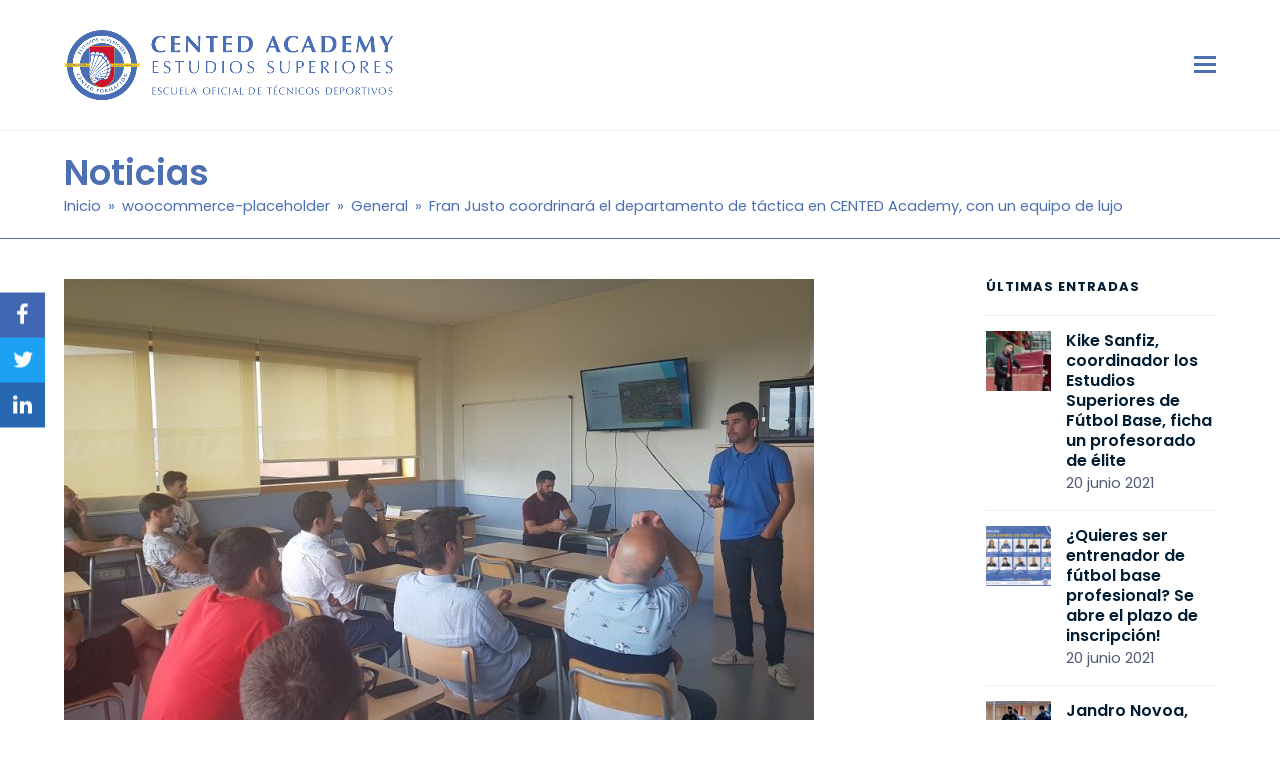

--- FILE ---
content_type: text/html; charset=UTF-8
request_url: https://centedacademy.com/tools-every-blogger-needs/
body_size: 13159
content:
<!doctype html>
<html lang="es" itemscope itemtype="http://schema.org/WebPage">
<head>
<meta charset="UTF-8">
<link rel="profile" href="http://gmpg.org/xfn/11">
<title>Fran Justo coordrinará el departamento de táctica en CENTED Academy, con un equipo de lujo &#8211; Cented Academy</title>
<meta name='robots' content='max-image-preview:large' />
<meta name="generator" content="Total WordPress Theme v5.1">
<meta name="viewport" content="width=device-width, initial-scale=1">
<meta http-equiv="X-UA-Compatible" content="IE=edge" />
<link rel="alternate" type="application/rss+xml" title="Cented Academy &raquo; Feed" href="https://centedacademy.com/feed/" />
<link rel="alternate" type="application/rss+xml" title="Cented Academy &raquo; Feed de los comentarios" href="https://centedacademy.com/comments/feed/" />
		<!-- This site uses the Google Analytics by ExactMetrics plugin v6.7.0 - Using Analytics tracking - https://www.exactmetrics.com/ -->
							<script src="//www.googletagmanager.com/gtag/js?id=UA-163713843-1"  type="text/javascript" data-cfasync="false"></script>
			<script type="text/javascript" data-cfasync="false">
				var em_version = '6.7.0';
				var em_track_user = true;
				var em_no_track_reason = '';
				
								var disableStr = 'ga-disable-UA-163713843-1';

				/* Function to detect opted out users */
				function __gtagTrackerIsOptedOut() {
					return document.cookie.indexOf( disableStr + '=true' ) > - 1;
				}

				/* Disable tracking if the opt-out cookie exists. */
				if ( __gtagTrackerIsOptedOut() ) {
					window[disableStr] = true;
				}

				/* Opt-out function */
				function __gtagTrackerOptout() {
					document.cookie = disableStr + '=true; expires=Thu, 31 Dec 2099 23:59:59 UTC; path=/';
					window[disableStr] = true;
				}

				if ( 'undefined' === typeof gaOptout ) {
					function gaOptout() {
						__gtagTrackerOptout();
					}
				}
								window.dataLayer = window.dataLayer || [];
				if ( em_track_user ) {
					function __gtagTracker() {dataLayer.push( arguments );}
					__gtagTracker( 'js', new Date() );
					__gtagTracker( 'set', {
						'developer_id.dNDMyYj' : true,
						                    });
					__gtagTracker( 'config', 'UA-163713843-1', {
						forceSSL:true,link_attribution:true,					} );
										window.gtag = __gtagTracker;										(
						function () {
							/* https://developers.google.com/analytics/devguides/collection/analyticsjs/ */
							/* ga and __gaTracker compatibility shim. */
							var noopfn = function () {
								return null;
							};
							var newtracker = function () {
								return new Tracker();
							};
							var Tracker = function () {
								return null;
							};
							var p = Tracker.prototype;
							p.get = noopfn;
							p.set = noopfn;
							p.send = function (){
								var args = Array.prototype.slice.call(arguments);
								args.unshift( 'send' );
								__gaTracker.apply(null, args);
							};
							var __gaTracker = function () {
								var len = arguments.length;
								if ( len === 0 ) {
									return;
								}
								var f = arguments[len - 1];
								if ( typeof f !== 'object' || f === null || typeof f.hitCallback !== 'function' ) {
									if ( 'send' === arguments[0] ) {
										var hitConverted, hitObject = false, action;
										if ( 'event' === arguments[1] ) {
											if ( 'undefined' !== typeof arguments[3] ) {
												hitObject = {
													'eventAction': arguments[3],
													'eventCategory': arguments[2],
													'eventLabel': arguments[4],
													'value': arguments[5] ? arguments[5] : 1,
												}
											}
										}
										if ( typeof arguments[2] === 'object' ) {
											hitObject = arguments[2];
										}
										if ( typeof arguments[5] === 'object' ) {
											Object.assign( hitObject, arguments[5] );
										}
										if ( 'undefined' !== typeof (
											arguments[1].hitType
										) ) {
											hitObject = arguments[1];
										}
										if ( hitObject ) {
											action = 'timing' === arguments[1].hitType ? 'timing_complete' : hitObject.eventAction;
											hitConverted = mapArgs( hitObject );
											__gtagTracker( 'event', action, hitConverted );
										}
									}
									return;
								}

								function mapArgs( args ) {
									var gaKey, hit = {};
									var gaMap = {
										'eventCategory': 'event_category',
										'eventAction': 'event_action',
										'eventLabel': 'event_label',
										'eventValue': 'event_value',
										'nonInteraction': 'non_interaction',
										'timingCategory': 'event_category',
										'timingVar': 'name',
										'timingValue': 'value',
										'timingLabel': 'event_label',
									};
									for ( gaKey in gaMap ) {
										if ( 'undefined' !== typeof args[gaKey] ) {
											hit[gaMap[gaKey]] = args[gaKey];
										}
									}
									return hit;
								}

								try {
									f.hitCallback();
								} catch ( ex ) {
								}
							};
							__gaTracker.create = newtracker;
							__gaTracker.getByName = newtracker;
							__gaTracker.getAll = function () {
								return [];
							};
							__gaTracker.remove = noopfn;
							__gaTracker.loaded = true;
							window['__gaTracker'] = __gaTracker;
						}
					)();
									} else {
										console.log( "" );
					( function () {
							function __gtagTracker() {
								return null;
							}
							window['__gtagTracker'] = __gtagTracker;
							window['gtag'] = __gtagTracker;
					} )();
									}
			</script>
				<!-- / Google Analytics by ExactMetrics -->
		<link rel='stylesheet' id='js_composer_front-css'  href='https://centedacademy.com/wp-content/plugins/js_composer/assets/css/js_composer.min.css' media='all' />
<link rel='stylesheet' id='rs-plugin-settings-css'  href='https://centedacademy.com/wp-content/plugins/revslider/public/assets/css/rs6.css' media='all' />
<style id='rs-plugin-settings-inline-css'>
#rs-demo-id {}
</style>
<style id='woocommerce-inline-inline-css'>
.woocommerce form .form-row .required { visibility: visible; }
</style>
<link rel='stylesheet' id='parent-style-css'  href='https://centedacademy.com/wp-content/themes/centedacademy/style.css' media='all' />
<link rel='stylesheet' id='wpex-woocommerce-css'  href='https://centedacademy.com/wp-content/themes/centedacademy/assets/css/wpex-woocommerce.css' media='all' />
<link rel='stylesheet' id='wpex-google-font-poppins-css'  href='//fonts.googleapis.com/css2?family=Poppins:ital,wght@0,100;0,200;0,300;0,400;0,500;0,600;0,700;0,800;0,900;1,100;1,200;1,300;1,400;1,500;1,600;1,700;1,800;1,900&#038;display=swap&#038;subset=latin' media='all' />
<link rel='stylesheet' id='wpex-style-css'  href='https://centedacademy.com/wp-content/themes/centedacademy-child-theme/style.css' media='all' />
<link rel='stylesheet' id='wpex-mobile-menu-breakpoint-max-css'  href='https://centedacademy.com/wp-content/themes/centedacademy/assets/css/wpex-mobile-menu-breakpoint-max.css' media='only screen and (max-width:1280px)' />
<link rel='stylesheet' id='wpex-mobile-menu-breakpoint-min-css'  href='https://centedacademy.com/wp-content/themes/centedacademy/assets/css/wpex-mobile-menu-breakpoint-min.css' media='only screen and (min-width:1281px)' />
<link rel='stylesheet' id='wpex-wpbakery-css'  href='https://centedacademy.com/wp-content/themes/centedacademy/assets/css/wpex-wpbakery.css' media='all' />
<link rel='stylesheet' id='ticons-css'  href='https://centedacademy.com/wp-content/themes/centedacademy/assets/lib/ticons/css/ticons.min.css' media='all' />
<link rel='stylesheet' id='vcex-shortcodes-css'  href='https://centedacademy.com/wp-content/themes/centedacademy/assets/css/vcex-shortcodes.css' media='all' />
<script id='exactmetrics-frontend-script-js-extra'>
var exactmetrics_frontend = {"js_events_tracking":"true","download_extensions":"doc,pdf,ppt,zip,xls,docx,pptx,xlsx","inbound_paths":"[{\"path\":\"\\\/go\\\/\",\"label\":\"affiliate\"},{\"path\":\"\\\/recommend\\\/\",\"label\":\"affiliate\"}]","home_url":"https:\/\/centedacademy.com","hash_tracking":"false","ua":"UA-163713843-1"};
</script>
<script src='https://centedacademy.com/wp-content/plugins/google-analytics-dashboard-for-wp/assets/js/frontend-gtag.min.js' id='exactmetrics-frontend-script-js'></script>
<script src='https://centedacademy.com/wp-includes/js/jquery/jquery.min.js' id='jquery-core-js'></script>
<script src='https://centedacademy.com/wp-content/plugins/revslider/public/assets/js/rbtools.min.js' id='tp-tools-js'></script>
<script src='https://centedacademy.com/wp-content/plugins/revslider/public/assets/js/rs6.min.js' id='revmin-js'></script>
<link rel="https://api.w.org/" href="https://centedacademy.com/wp-json/" /><link rel="alternate" type="application/json" href="https://centedacademy.com/wp-json/wp/v2/posts/77" /><link rel="canonical" href="https://centedacademy.com/tools-every-blogger-needs/" />
<link rel="alternate" type="application/json+oembed" href="https://centedacademy.com/wp-json/oembed/1.0/embed?url=https%3A%2F%2Fcentedacademy.com%2Ftools-every-blogger-needs%2F" />
<link rel="alternate" type="text/xml+oembed" href="https://centedacademy.com/wp-json/oembed/1.0/embed?url=https%3A%2F%2Fcentedacademy.com%2Ftools-every-blogger-needs%2F&#038;format=xml" />
<link rel="preload" href="https://centedacademy.com/wp-content/themes/centedacademy/assets/lib/ticons/fonts/ticons-webfont.woff2" type="font/woff2" as="font" crossorigin>	<noscript><style>.woocommerce-product-gallery{ opacity: 1 !important; }</style></noscript>
	<noscript><style>body .wpex-vc-row-stretched, body .vc_row-o-full-height { visibility: visible; }</style></noscript><link rel="icon" href="https://centedacademy.com/wp-content/uploads/2020/05/cropped-cented-academy-32x32.png" sizes="32x32" />
<link rel="icon" href="https://centedacademy.com/wp-content/uploads/2020/05/cropped-cented-academy-192x192.png" sizes="192x192" />
<link rel="apple-touch-icon" href="https://centedacademy.com/wp-content/uploads/2020/05/cropped-cented-academy-180x180.png" />
<meta name="msapplication-TileImage" content="https://centedacademy.com/wp-content/uploads/2020/05/cropped-cented-academy-270x270.png" />
<script type="text/javascript">function setREVStartSize(e){
			//window.requestAnimationFrame(function() {				 
				window.RSIW = window.RSIW===undefined ? window.innerWidth : window.RSIW;	
				window.RSIH = window.RSIH===undefined ? window.innerHeight : window.RSIH;	
				try {								
					var pw = document.getElementById(e.c).parentNode.offsetWidth,
						newh;
					pw = pw===0 || isNaN(pw) ? window.RSIW : pw;
					e.tabw = e.tabw===undefined ? 0 : parseInt(e.tabw);
					e.thumbw = e.thumbw===undefined ? 0 : parseInt(e.thumbw);
					e.tabh = e.tabh===undefined ? 0 : parseInt(e.tabh);
					e.thumbh = e.thumbh===undefined ? 0 : parseInt(e.thumbh);
					e.tabhide = e.tabhide===undefined ? 0 : parseInt(e.tabhide);
					e.thumbhide = e.thumbhide===undefined ? 0 : parseInt(e.thumbhide);
					e.mh = e.mh===undefined || e.mh=="" || e.mh==="auto" ? 0 : parseInt(e.mh,0);		
					if(e.layout==="fullscreen" || e.l==="fullscreen") 						
						newh = Math.max(e.mh,window.RSIH);					
					else{					
						e.gw = Array.isArray(e.gw) ? e.gw : [e.gw];
						for (var i in e.rl) if (e.gw[i]===undefined || e.gw[i]===0) e.gw[i] = e.gw[i-1];					
						e.gh = e.el===undefined || e.el==="" || (Array.isArray(e.el) && e.el.length==0)? e.gh : e.el;
						e.gh = Array.isArray(e.gh) ? e.gh : [e.gh];
						for (var i in e.rl) if (e.gh[i]===undefined || e.gh[i]===0) e.gh[i] = e.gh[i-1];
											
						var nl = new Array(e.rl.length),
							ix = 0,						
							sl;					
						e.tabw = e.tabhide>=pw ? 0 : e.tabw;
						e.thumbw = e.thumbhide>=pw ? 0 : e.thumbw;
						e.tabh = e.tabhide>=pw ? 0 : e.tabh;
						e.thumbh = e.thumbhide>=pw ? 0 : e.thumbh;					
						for (var i in e.rl) nl[i] = e.rl[i]<window.RSIW ? 0 : e.rl[i];
						sl = nl[0];									
						for (var i in nl) if (sl>nl[i] && nl[i]>0) { sl = nl[i]; ix=i;}															
						var m = pw>(e.gw[ix]+e.tabw+e.thumbw) ? 1 : (pw-(e.tabw+e.thumbw)) / (e.gw[ix]);					
						newh =  (e.gh[ix] * m) + (e.tabh + e.thumbh);
					}				
					if(window.rs_init_css===undefined) window.rs_init_css = document.head.appendChild(document.createElement("style"));					
					document.getElementById(e.c).height = newh+"px";
					window.rs_init_css.innerHTML += "#"+e.c+"_wrapper { height: "+newh+"px }";				
				} catch(e){
					console.log("Failure at Presize of Slider:" + e)
				}					   
			//});
		  };</script>
<noscript><style> .wpb_animate_when_almost_visible { opacity: 1; }</style></noscript><style data-type="wpex-css" id="wpex-css">/*ACCENT COLOR*/.woocommerce .order-total td,.price >.amount,.price ins .amount,.vc_toggle_total .vc_toggle_title,.vcex-module a:hover .wpex-heading,.vcex-icon-box-link-wrap:hover .wpex-heading,.wpex-text-accent,.wpex-hover-text-accent:hover,.wpex-accent-color,#site-navigation .dropdown-menu >li.menu-item >a:hover,#site-navigation .dropdown-menu >li.menu-item.current-menu-item >a,#site-navigation .dropdown-menu >li.menu-item.current-menu-parent >a,.modern-menu-widget a:hover,.theme-button.outline,.theme-button.clean,a,h1 a:hover,h2 a:hover,h3 a:hover,h4 a:hover,h5 a:hover,h6 a:hover,.entry-title a:hover,.meta a:hover,.wpex-heading a:hover{color:#4c70b2}.woocommerce-MyAccount-navigation li.is-active a,.woocommerce .widget_price_filter .ui-slider .ui-slider-range,.woocommerce .widget_price_filter .ui-slider .ui-slider-handle,.wcmenucart-details.count.t-bubble,.select2-container--default .select2-results__option--highlighted[aria-selected],.select2-container--default .select2-results__option--highlighted[data-selected],.vcex-testimonials-fullslider .sp-button:hover,.vcex-testimonials-fullslider .sp-selected-button,.vcex-testimonials-fullslider.light-skin .sp-button:hover,.vcex-testimonials-fullslider.light-skin .sp-selected-button,.vcex-testimonials-fullslider .sp-button.sp-selected-button,.vcex-testimonials-fullslider .sp-button:hover,.wpex-bg-accent,.wpex-hover-bg-accent:hover,.wpex-bg-accent_alt,.wpex-hover-bg-accent_alt:hover,.wpex-badge,.wpex-accent-bg,input[type="submit"],.theme-button,button,.button,.active >.theme-button,.theme-button.active,.theme-button.outline:hover,.active >.theme-button.outline,.theme-button.outline.active,.theme-button.outline:hover,.post-edit a,.background-highlight,.tagcloud a:hover,.post-tags a:hover,.wpex-carousel .owl-dot.active,.wpex-carousel .owl-prev,.wpex-carousel .owl-next,body #header-two-search #header-two-search-submit,#site-navigation .menu-button >a >span.link-inner,.modern-menu-widget li.menu-item.current-menu-item a,#sidebar .widget_nav_menu .current-menu-item >a,.widget_nav_menu_accordion .widget_nav_menu li.menu-item.current-menu-item >a,#site-navigation-wrap.has-menu-underline .main-navigation-ul>li>a>.link-inner::after,#wp-calendar caption,#wp-calendar tbody td:hover a{background-color:#4c70b2}.woocommerce div.product .woocommerce-tabs ul.tabs li.active a{border-bottom-color:#4c70b2}.wpb_tabs.tab-style-alternative-two .wpb_tabs_nav li.ui-tabs-active a{border-bottom-color:#4c70b2}.wpex-border-accent{border-color:#4c70b2}.wpex-hover-border-accent:hover{border-color:#4c70b2}.wpex-slider .sp-bottom-thumbnails.sp-has-pointer .sp-selected-thumbnail:before,.wpex-slider .sp-bottom-thumbnails.sp-has-pointer .sp-selected-thumbnail:after{border-bottom-color:#4c70b2}.theme-button.outline{border-color:#4c70b2}.wpex-dropdown-top-border #site-navigation .dropdown-menu li.menu-item ul.sub-menu{border-top-color:#4c70b2}.theme-heading.border-w-color span.text{border-bottom-color:#4c70b2}/*ACCENT HOVER COLOR*/.wpex-bg-accent_alt,.wpex-hover-bg-accent_alt:hover,.post-edit a:hover,.theme-button:hover,input[type="submit"]:hover,button:hover,.button:hover,.active >.theme-button,.theme-button.active,.wpex-carousel .owl-prev:hover,.wpex-carousel .owl-next:hover,#site-navigation .menu-button >a >span.link-inner:hover{background-color:#293154}.wpex-text-accent_alt,.wpex-hover-text-accent_alt:hover{color:#293154}.has-accent-background-color{background-color:#4c70b2}.has-accent-color{color:#4c70b2}/*TYPOGRAPHY*/body{font-family:"Poppins",sans-serif;font-size:16px;color:#293154}.theme-button,input[type="submit"],button,#site-navigation .menu-button>a>span.link-inner,.woocommerce .button{font-weight:600;text-transform:uppercase}#site-navigation .dropdown-menu .link-inner{font-weight:700;font-size:15px;letter-spacing:2px;text-transform:uppercase}#site-navigation .dropdown-menu ul .link-inner{font-size:12px;letter-spacing:0;text-transform:capitalize}.page-header .page-header-title{font-weight:600;font-size:35px}.blog-entry-title.entry-title,.blog-entry-title.entry-title a,.blog-entry-title.entry-title a:hover{font-weight:600;font-size:21px}body.single-post .single-post-title{font-weight:600;color:#093459}h1,h2,h3,h4,h5,h6,.theme-heading,.page-header-title,.wpex-heading,.vcex-heading,.entry-title,.wpex-font-heading{color:#001c33;line-height:1.25}.theme-heading{font-size:18px;margin:0 0 25px}.sidebar-box .widget-title{font-weight:700;font-size:13px;letter-spacing:1px;text-transform:uppercase}h3,.wpex-h3{font-size:35px}h4,.wpex-h4{font-size:24px}.woocommerce div.product .product_title{font-weight:600;color:#093459;margin:0 0 25px 0}/*ADVANCED STYLING CSS*/.shrink-sticky-header #site-logo img{max-height:70px !important}.sticky-header-shrunk #site-header-inner{height:80px}.shrink-sticky-header.sticky-header-shrunk #site-logo img{max-height:60px !important}#site-logo img{max-height:60px}#mobile-menu .wpex-bars>span,#mobile-menu .wpex-bars>span::before,#mobile-menu .wpex-bars>span::after{background-color:#4c70b2}#mobile-menu a:hover .wpex-bars>span,#mobile-menu a:hover .wpex-bars>span::before,#mobile-menu a:hover .wpex-bars>span::after{background-color:#202e54}/*CUSTOMIZER STYLING*/.page-header.wpex-supports-mods{background-color:#ffffff;border-bottom-color:#4c70b2}.page-header.wpex-supports-mods .page-header-title{color:#4c70b2}.site-breadcrumbs{color:#4c70b2}.site-breadcrumbs .sep{color:#4c70b2}.site-breadcrumbs a{color:#4c70b2}.site-breadcrumbs a:hover{color:#093459}.site-content input[type="date"],.site-content input[type="time"],.site-content input[type="datetime-local"],.site-content input[type="week"],.site-content input[type="month"],.site-content input[type="text"],.site-content input[type="email"],.site-content input[type="url"],.site-content input[type="password"],.site-content input[type="search"],.site-content input[type="tel"],.site-content input[type="number"],.site-content textarea{border-radius:5px;background-color:#ffffff;border-color:#202e54;color:#202e54}.site-content input[type="date"]:focus,.site-content input[type="time"]:focus,.site-content input[type="datetime-local"],.site-content input[type="week"],.site-content input[type="month"]:focus,.site-content input[type="text"]:focus,.site-content input[type="email"]:focus,.site-content input[type="url"]:focus,.site-content input[type="password"]:focus,.site-content input[type="search"]:focus,.site-content input[type="tel"]:focus,.site-content input[type="number"]:focus,.site-content textarea:focus{color:#202e54}a,.meta a:hover,h1 a:hover,h2 a:hover,h3 a:hover,h4 a:hover,h5 a:hover,h6 a:hover,.entry-title a:hover,.wpex-heading a:hover,.vcex-module a:hover .wpex-heading,.vcex-icon-box-link-wrap:hover .wpex-heading{color:#293154}.theme-button,input[type="submit"],button,#site-navigation .menu-button >a >span.link-inner,.button,.added_to_cart{background-color:#4c70b2}.theme-button:hover,input[type="submit"]:hover,button:hover,#site-navigation .menu-button >a:hover >span.link-inner,.button:hover,.added_to_cart:hover{background-color:#293154}#site-scroll-top{width:30px;height:30px;line-height:30px;font-size:14px;border-radius:3px;margin-right:20px;margin-bottom:20px;color:#093459;background-color:#ffffff}#site-scroll-top:hover{color:#ffffff;background-color:#093459}.container,.boxed-main-layout #wrap{width:1250px}#site-navigation .dropdown-menu >li.menu-item >a{color:#4c70b2}#site-navigation .dropdown-menu >li.menu-item >a:hover,#site-navigation .dropdown-menu >li.menu-item.dropdown.sfHover >a{color:#ffffff}#site-navigation .dropdown-menu >li.menu-item.current-menu-item >a,#site-navigation .dropdown-menu >li.menu-item.current-menu-parent >a{color:#ffffff}#site-navigation .dropdown-menu >li.menu-item >a:hover >span.link-inner,#site-navigation .dropdown-menu >li.menu-item.dropdown.sfHover >a >span.link-inner{background-color:#4c70b2}#site-navigation .dropdown-menu >li.menu-item.current-menu-item >a >span.link-inner,#site-navigation .dropdown-menu >li.menu-item.current-menu-parent >a >span.link-inner{background-color:#093459}#site-header #site-navigation .dropdown-menu ul.sub-menu{background-color:#4c70b2}#site-header #site-navigation .dropdown-menu ul.sub-menu >li.menu-item >a{color:#ffffff}#site-header #site-navigation .dropdown-menu ul.sub-menu >li.menu-item >a:hover{background-color:#093459}#mobile-menu a{color:#4c70b2}#mobile-menu a:hover{color:#202e54}#sidr-main{background-color:#001021;color:#ffffff}#sidr-main li,#sidr-main ul,.sidr-class-mobile-menu-searchform input,.sidr-class-mobile-menu-searchform{border-color:#04192b}.sidr a:hover,.sidr-class-menu-item-has-children.active >a{color:#ffffff}#footer-callout-wrap{background-color:#04192b;border-top-color:#04192b;border-bottom-color:#04192b;color:#ffffff}#footer-callout .theme-button{border-radius:3px!important;background:#093459}#footer-callout .theme-button:hover{background:#0c4678}#footer{background-color:#093459}#footer,.site-footer .widget-title,.site-footer .wpex-widget-heading{color:#ffffff}#footer li{border-color:#093459}#footer .wpex-border-main{border-color:#093459}#footer table th{border-color:#093459}#footer table td{border-color:#093459}#footer .widget_tag_cloud a{border-color:#093459}#footer a:not(.theme-button){color:#ffffff}#footer a:hover:not(.theme-button){color:#ffffff}#footer-bottom{background:#093459;color:#ffffff}#footer-bottom p{color:#ffffff}#footer-bottom a{color:#ffffff}#footer-bottom a:hover{color:#ffffff}.vc_column-inner{margin-bottom:0}.woocommerce .products .product{text-align:center}.woocommerce ul.products li.product .star-rating{display:none}.woocommerce div.product div.images,.woocommerce-page div.product div.images{width:100%}.woocommerce .product .summary{width:100%}.woocommerce div.product .woocommerce-product-rating{display:none}@media only screen and (min-width:960px){body.has-sidebar .content-area,.wpex-content-w{width:75%}#sidebar{width:20%}}</style></head>

<body class="post-template-default single single-post postid-77 single-format-standard wp-custom-logo wp-embed-responsive theme-centedacademy woocommerce-no-js wpex-theme wpex-responsive full-width-main-layout no-composer wpex-live-site content-right-sidebar has-sidebar post-in-category-general sidebar-widget-icons hasnt-overlay-header wpex-has-fixed-footer wpex-antialiased wpex-mobile-toggle-menu-icon_buttons has-mobile-menu comment-avatars-disabled wpex-share-p-vertical wpb-js-composer js-comp-ver-6.6.0 vc_responsive">

	
	
	<div class="wpex-site-overlay"></div>
<a href="#content" class="skip-to-content">Saltear al contenido principal</a><span data-ls_id="#site_top"></span>
	<div id="outer-wrap" class="wpex-clr">

		
		<div id="wrap" class="wpex-clr">

			


	<header id="site-header" class="header-one wpex-dropdown-style-minimal-sq fixed-scroll shrink-sticky-header anim-shrink-header dyn-styles wpex-clr" itemscope="itemscope" itemtype="http://schema.org/WPHeader">

		
		<div id="site-header-inner" class="container wpex-clr">
<div id="site-logo" class="site-branding header-one-logo wpex-clr">
	<div id="site-logo-inner" class="wpex-clr"><a id="site-logo-link" href="https://centedacademy.com/" rel="home" class="main-logo"><img src="https://centedacademy.com/wp-content/uploads/2020/05/cented-academy.png" alt="Cented Academy" class="logo-img" width="1500" height="60" data-no-retina data-skip-lazy /></a></div>

</div>
	
	<div id="site-navigation-wrap" class="navbar-style-one wpex-dropdowns-caret hide-at-mm-breakpoint wpex-clr">

		<nav id="site-navigation" class="navigation main-navigation main-navigation-one wpex-clr" itemscope="itemscope" itemtype="http://schema.org/SiteNavigationElement" aria-label="Main menu">

			
				<ul id="menu-principal" class="dropdown-menu main-navigation-ul sf-menu"><li id="menu-item-629" class="menu-item menu-item-type-post_type menu-item-object-page menu-item-629"><a href="https://centedacademy.com/nosotros/"><span class="link-inner">Nosotros</span></a></li>
<li id="menu-item-633" class="menu-item menu-item-type-post_type menu-item-object-page menu-item-has-children dropdown menu-item-633"><a href="https://centedacademy.com/cursos/"><span class="link-inner">Cursos <span class="nav-arrow top-level ticon ticon-angle-down" aria-hidden="true"></span></span></a>
<ul class="sub-menu">
	<li id="menu-item-863" class="menu-item menu-item-type-post_type menu-item-object-product menu-item-863"><a href="https://centedacademy.com/curso/estudios-superiores-de-especializacion-en-futbol-base/"><span class="link-inner">Estudios Superiores de Especialización en Fútbol Base</span></a></li>
	<li id="menu-item-792" class="menu-item menu-item-type-post_type menu-item-object-product menu-item-792"><a href="https://centedacademy.com/curso/estudios-superiores-de-especializacion-en-entrenador-de-porteros-copia/"><span class="link-inner">Estudios Superiores de Especialización en Entrenador de Porteros</span></a></li>
	<li id="menu-item-793" class="menu-item menu-item-type-post_type menu-item-object-product menu-item-793"><a href="https://centedacademy.com/curso/estudios-superiores-de-especializacion-en-preparacion-fisica/"><span class="link-inner">Estudios Superiores de Especialización en Preparación Física</span></a></li>
	<li id="menu-item-993" class="menu-item menu-item-type-post_type menu-item-object-product menu-item-993"><a href="https://centedacademy.com/curso/estudios-superiores-de-scouting-y-analisis/"><span class="link-inner">Estudios Superiores de Especialización en Scouting y Análisis</span></a></li>
	<li id="menu-item-1061" class="menu-item menu-item-type-post_type menu-item-object-product menu-item-1061"><a href="https://centedacademy.com/curso/estudios-superiores-de-especializacion-en-tactica/"><span class="link-inner">Estudios Superiores de Especialización en Táctica</span></a></li>
</ul>
</li>
<li id="menu-item-288" class="menu-item menu-item-type-post_type menu-item-object-page menu-item-has-children dropdown menu-item-288"><a href="https://centedacademy.com/profesorado/"><span class="link-inner">Profesorado <span class="nav-arrow top-level ticon ticon-angle-down" aria-hidden="true"></span></span></a>
<ul class="sub-menu">
	<li id="menu-item-341" class="local-scroll menu-item menu-item-type-custom menu-item-object-custom menu-item-341"><a href="https://centedacademy.com/profesorado/#mepf"><span class="link-inner">Departamento de Preparación Física</span></a></li>
	<li id="menu-item-342" class="local-scroll menu-item menu-item-type-custom menu-item-object-custom menu-item-342"><a href="https://centedacademy.com/profesorado/#cepf"><span class="link-inner">Departamento de Táctica</span></a></li>
	<li id="menu-item-580" class="local-scroll menu-item menu-item-type-custom menu-item-object-custom menu-item-580"><a href="https://centedacademy.com/profesorado/#esem"><span class="link-inner">Departamento Especialización en Metodología</span></a></li>
	<li id="menu-item-581" class="local-scroll menu-item menu-item-type-custom menu-item-object-custom menu-item-581"><a href="https://centedacademy.com/profesorado/#eseep"><span class="link-inner">Departamento Especialización en Entrenador de Porteros</span></a></li>
	<li id="menu-item-882" class="menu-item menu-item-type-custom menu-item-object-custom menu-item-882"><a href="https://centedacademy.com/profesorado/#dfb"><span class="link-inner">Departamento de Fútbol Base</span></a></li>
	<li id="menu-item-987" class="menu-item menu-item-type-custom menu-item-object-custom menu-item-987"><a href="https://centedacademy.com/profesorado/#dsa"><span class="link-inner">Departamento de Scouting y Análisis</span></a></li>
</ul>
</li>
<li id="menu-item-346" class="menu-item menu-item-type-post_type menu-item-object-page current_page_parent menu-item-346"><a href="https://centedacademy.com/noticias/"><span class="link-inner">Noticias</span></a></li>
<li id="menu-item-72" class="local-scroll menu-item menu-item-type-custom menu-item-object-custom menu-item-home menu-item-72"><a href="https://centedacademy.com/#contacto"><span class="link-inner">Contacto</span></a></li>
<li id="menu-item-96" class="campus menu-item menu-item-type-custom menu-item-object-custom menu-item-96"><a target="_blank" rel="noopener" href="https://campus.centedacademy.com"><span class="link-inner">Campus</span></a></li>
<li class="woo-menu-icon menu-item wpex-menu-extra wcmenucart-toggle-overlay toggle-cart-widget"><a href="https://centedacademy.com/carrito/" class="wcmenucart wcmenucart-items-0"><span class="link-inner"><span class="wcmenucart-count"><span class="wcmenucart-icon ticon ticon-shopping-basket"></span><span class="wcmenucart-text">Carrito</span><span class="wcmenucart-details count t-bubble">0</span></span></span></a></li><li class="menu-item wpex-mm-menu-item"><a href="https://centedacademy.com/carrito/"><span class="link-inner">Carrito</span></a></li></ul>
			
		</nav>

	</div>

	

<div id="mobile-menu" class="wpex-mobile-menu-toggle show-at-mm-breakpoint wpex-absolute wpex-top-50 wpex-right-0">
	<div class="wpex-inline-flex wpex-items-center">
						<a href="#" class="mobile-menu-toggle" role="button" aria-label="Toggle mobile menu" aria-expanded="false"><span class="wpex-bars" aria-hidden="true"><span></span></span></a>			</div>
</div></div>

		
	</header>



			
			<main id="main" class="site-main wpex-clr">

				
<header class="page-header default-page-header wpex-supports-mods has-aside wpex-relative wpex-mb-40 wpex-bg-gray-100 wpex-py-20 wpex-border-t wpex-border-b wpex-border-solid wpex-border-gray-200 wpex-text-gray-700">

	
	<div class="page-header-inner container wpex-md-flex wpex-md-flex-wrap wpex-md-items-center wpex-md-justify-between">
<div class="page-header-content wpex-md-mr-15">

<span class="page-header-title wpex-block wpex-m-0 wpex-inherit-font-family wpex-not-italic wpex-tracking-normal wpex-leading-normal wpex-font-normal wpex-text-2xl wpex-text-gray-900">

	<span>Noticias</span>

</span>

</div>
<div class="page-header-aside wpex-md-text-right"><nav class="site-breadcrumbs position-page_header_aside wpex-text-sm"><span class="breadcrumb-trail wpex-clr" itemscope itemtype="http://schema.org/BreadcrumbList"><span class="trail-begin" itemprop="itemListElement" itemscope itemtype="http://schema.org/ListItem"><a itemprop="item" href="https://centedacademy.com/" rel="home"><span itemprop="name"><span class="fa fa-home"></span>Inicio</span></a><meta itemprop="position" content="1" /></span><span class="sep sep-1"> &raquo; </span><span itemprop="itemListElement" itemscope itemtype="http://schema.org/ListItem" class="trail-parent"><a itemprop="item" href="https://centedacademy.com/woocommerce-placeholder/"><span itemprop="name">woocommerce-placeholder</span><meta itemprop="position" content="2" /></a></span><span class="sep sep-2"> &raquo; </span><span class="trail-post-categories"><span itemprop="itemListElement" itemscope itemtype="http://schema.org/ListItem" class="term-24"><a itemprop="item" href="https://centedacademy.com/category/general/"><span itemprop="name">General</span><meta itemprop="position" content="3" /></a></span></span><span class="sep sep-3"> &raquo; </span><span class="trail-end">Fran Justo coordrinará el departamento de táctica en CENTED Academy, con un equipo de lujo</span></span></nav></div></div>

	
</header>


	<div id="content-wrap" class="container wpex-clr">

		
		<div id="primary" class="content-area wpex-clr">

			
			<div id="content" class="site-content wpex-clr">

				
				
<article id="single-blocks" class="single-blog-article wpex-first-mt-0 wpex-clr">

	
	<div id="post-media" class="single-blog-media single-media wpex-mb-20">

	<img loading="lazy" class="blog-single-media-img wpex-align-middle" itemprop="image" src="https://centedacademy.com/wp-content/uploads/2015/02/franjustoourensecfcented-750x450.jpg" alt="" width="750" height="450" />

</div>


<header class="single-blog-header wpex-mb-10">
	<h1 class="single-post-title entry-title wpex-text-3xl" itemprop="headline">Fran Justo coordrinará el departamento de táctica en CENTED Academy, con un equipo de lujo</h1>
</header>
<ul class="meta wpex-text-sm wpex-text-gray-600 wpex-mb-20 wpex-last-mr-0">

	
		
			<li class="meta-date"><span class="ticon ticon-clock-o" aria-hidden="true"></span><time class="updated" datetime="2020-02-01" itemprop="datePublished" pubdate>1 febrero 2020</time></li>

		
	
		
			<li class="meta-category"><span class="ticon ticon-folder-o" aria-hidden="true"></span><a class="term-24" href="https://centedacademy.com/category/general/">General</a></li>

		
	
</ul>
<div class="single-blog-content entry wpex-mt-20 wpex-mb-40 wpex-clr" itemprop="text"><p>El técnico ourensano Fran Justo, ficha por la Escuela de Estudios Superiores CENTED Academy, y será el coordinador del departamento de táctica, que cuenta con un equipo de lujo. Técnico Nivel 3, Fran, que será también profesor del máster, viene de culminar una histórica campaña en un Ourense CF, al que ha clasificado en segunda posición en la Tercera Gallega y que espera poder ascender a 2ªB. Algo que tiene más mérito si contamos que cuenta con la segunda plantilla más joven de la categoría. En los próximos días se sabrán más detalles del máster de especialización en táctica, que será completamente online, y que cuenta con un profesorado de lujo, en su mayoría bastante conocido en el fútbol gallego.</p>
<p>Asimismo se unen al equipo de CENTED los siguientes profesores, todos ellos para el citado departamento:</p>
<p><strong>Pablo Álvarez:</strong> madrileño de 25 años, actual entrenador del CD Izarra de la 2ªB, quien pasó también por el Navalcarnero. Graduado en CAFYD y Fisioterapia, estuvo de preparador físico en la Selección Nacional China U16.</p>
<p><strong>Rubén Albés:</strong> Natural de Vigo, dirigió al Burjassot CF. Después estuvo como ayudante de Benito Floro en el Wydad de Casablanca. Ya en  España fichó en el Novelda, Eldense y el Real Valladolid (filial y primer equipo). En 2017 ficha en el Celta B, con el que jugó el play-offs de ascenso a 2ª División; y posteriormente fichó por el UCAM Murcia.</p>
<p><strong>Fredi Álvarez:</strong> Técnico de Moaña que llevó al Alondras CF de Tercera a jugar el play off de ascenso a 2ª B. Ascensió al Compostela a la categoría de Bronce y tras su paso por el Celta B, volvió al equipo compostelano. También dirigió al CD Boiro y al CD Izarra, ambos en la Segunda B del fútbol español.</p>
<p><strong>Borja Jiménez:</strong> dirigió Real Ávila Club de Fútbol, en su debut como primer entrenador, y lo clasificó para el play off a 2ª B. Estuvo en el filial del Real Valladolid. Posteriormente pasó por el C.D. Izarra, y de ahí al Rápido de Bouzas, al que dejó a dos puntos del play off a 2ª. Posteriormente subió a 2ª al Mirandés con el que consiguió ganar la Copa RFEF por primera vez en su historia. Posteriormente firmó por el Asteras Tripolis Football Club de la Superliga de Grecia, y actualmente dirige al Cartagena, ​al que ha dejado líder de la 2ªB y con el que espera conseguir un nuevo ascenso a 2ª División.</p>
</div>


<section class="author-bio wpex-sm-flex wpex-boxed wpex-mb-40 wpex-text-center wpex-sm-text-left">

	
	<div class="author-bio-content wpex-flex-grow wpex-last-mb-0">

		
			<h4 class="author-bio-title wpex-m-0 wpex-mb-10 wpex-text-lg">

				
					<a href="https://centedacademy.com/author/xacoprol/" title="Visita la página del autor">admin</a>

				
			</h4>

		
		
		<div class="author-bio-social wpex-mb-15"></div>
	</div>

</section>
		<div class="wpex-social-share style-flat position-vertical disable-labels" data-source="https%3A%2F%2Fcentedacademy.com%2F" data-url="https%3A%2F%2Fcentedacademy.com%2Ftools-every-blogger-needs" data-title="Fran Justo coordrinará el departamento de táctica en CENTED Academy, con un equipo de lujo" data-image="https%3A%2F%2Fcentedacademy.com%2Fwp-content%2Fuploads%2F2015%2F02%2Ffranjustoourensecfcented.jpg" data-summary="El%20t%C3%A9cnico%20ourensano%20Fran%20Justo%2C%20ficha%20por%20la%20Escuela%20de%20Estudios%20Superiores%20CENTED%20Academy%2C%20y%20ser%C3%A1%20el%20coordinador%20del%20departamento%20de%20t%C3%A1ctica%2C%20que%20cuenta%20con%20un%20equipo%20de%20lujo.%20T%C3%A9cnico" data-specs="menubar=no,toolbar=no,resizable=yes,scrollbars=yes,height=600,width=600">

			
			
	<ul class="wpex-social-share__list">

		
				<li class="wpex-social-share__item wpex-facebook">

					
						<a href="#" role="button" class="wpex-social-share__link wpex-social-share__link--sq">

					
						<span class="ticon ticon-facebook" aria-hidden="true"></span>
													<span class="screen-reader-text">facebook</span>
						
					</a>

				</li>

			
				<li class="wpex-social-share__item wpex-twitter">

					
						<a href="#" role="button" class="wpex-social-share__link wpex-social-share__link--sq">

					
						<span class="ticon ticon-twitter" aria-hidden="true"></span>
													<span class="screen-reader-text">twitter</span>
						
					</a>

				</li>

			
				<li class="wpex-social-share__item wpex-linkedin">

					
						<a href="#" role="button" class="wpex-social-share__link wpex-social-share__link--sq">

					
						<span class="ticon ticon-linkedin" aria-hidden="true"></span>
													<span class="screen-reader-text">linkedin</span>
						
					</a>

				</li>

			
	</ul>

	
		</div>

	

</article>
				
				
			</div>

			
		</div>

		
<aside id="sidebar" class="sidebar-container sidebar-primary" itemscope="itemscope" itemtype="http://schema.org/WPSideBar">

	
	<div id="sidebar-inner" class="wpex-mb-40"><div id="wpex_recent_posts_thumb-1" class="sidebar-box widget widget_wpex_recent_posts_thumb wpex-mb-30 wpex-clr"><div class="widget-title wpex-heading wpex-text-md wpex-mb-20">Últimas entradas</div><ul class="wpex-widget-recent-posts style-default"><li class="wpex-widget-recent-posts-li wpex-py-15 wpex-border-b wpex-border-solid wpex-border-main wpex-border-t"><a href="https://centedacademy.com/kike-sanfiz-coordinador-los-estudios-superiores-de-futbol-base-ficha-un-profesorado-de-elite/" class="wpex-flex wpex-inherit-color-important wpex-no-underline"><div class="wpex-widget-recent-posts-thumbnail wpex-flex-shrink-0 wpex-mr-15"><img loading="lazy" class="wpex-align-middle" src="https://centedacademy.com/wp-content/uploads/2021/06/kikesanfizcentedracing-65x60.jpeg" alt="" width="65" height="60" /></div><div class="wpex-widget-recent-posts-details wpex-flex-grow"><div class="wpex-widget-recent-posts-title wpex-heading wpex-widget-heading">Kike Sanfiz, coordinador los Estudios Superiores de Fútbol Base, ficha un profesorado de élite</div><div class="wpex-widget-recent-posts-date wpex-text-sm wpex-opacity-80">20 junio 2021</div></div></a></li><li class="wpex-widget-recent-posts-li wpex-py-15 wpex-border-b wpex-border-solid wpex-border-main"><a href="https://centedacademy.com/quieres-ser-entrenador-de-futbol-base-profesional-se-abre-el-plazo-de-inscripcion/" class="wpex-flex wpex-inherit-color-important wpex-no-underline"><div class="wpex-widget-recent-posts-thumbnail wpex-flex-shrink-0 wpex-mr-15"><img loading="lazy" class="wpex-align-middle" src="https://centedacademy.com/wp-content/uploads/2021/06/EstudiosSuperioresFutbolBaseCENTED-65x60.png" alt="" width="65" height="60" /></div><div class="wpex-widget-recent-posts-details wpex-flex-grow"><div class="wpex-widget-recent-posts-title wpex-heading wpex-widget-heading">¿Quieres ser entrenador de fútbol base profesional? Se abre el plazo de inscripción!</div><div class="wpex-widget-recent-posts-date wpex-text-sm wpex-opacity-80">20 junio 2021</div></div></a></li><li class="wpex-widget-recent-posts-li wpex-py-15 wpex-border-b wpex-border-solid wpex-border-main"><a href="https://centedacademy.com/jandro-novoa-coordinador-los-estudios-superiores-de-preparacionfisica-ficha-un-profesorado-de-elite/" class="wpex-flex wpex-inherit-color-important wpex-no-underline"><div class="wpex-widget-recent-posts-thumbnail wpex-flex-shrink-0 wpex-mr-15"><img loading="lazy" class="wpex-align-middle" src="https://centedacademy.com/wp-content/uploads/2021/05/jandronovoaracingvillalbescented-65x60.jpg" alt="" width="65" height="60" /></div><div class="wpex-widget-recent-posts-details wpex-flex-grow"><div class="wpex-widget-recent-posts-title wpex-heading wpex-widget-heading">Jandro Novoa, coordinador los Estudios Superiores de Preparación Física, ficha un profesorado de élite</div><div class="wpex-widget-recent-posts-date wpex-text-sm wpex-opacity-80">28 mayo 2021</div></div></a></li><li class="wpex-widget-recent-posts-li wpex-py-15 wpex-border-b wpex-border-solid wpex-border-main"><a href="https://centedacademy.com/angel-lopez-coordinador-los-estudios-superiores-de-entrenadordeporteros-ficha-un-profesorado-de-elite/" class="wpex-flex wpex-inherit-color-important wpex-no-underline"><div class="wpex-widget-recent-posts-thumbnail wpex-flex-shrink-0 wpex-mr-15"><img loading="lazy" class="wpex-align-middle" src="https://centedacademy.com/wp-content/uploads/2021/05/angellopezcflanuciacented-65x60.jpg" alt="" width="65" height="60" /></div><div class="wpex-widget-recent-posts-details wpex-flex-grow"><div class="wpex-widget-recent-posts-title wpex-heading wpex-widget-heading">Ángel López, coordinador los Estudios Superiores de Entrenador De Porteros, ficha un profesorado de élite</div><div class="wpex-widget-recent-posts-date wpex-text-sm wpex-opacity-80">28 mayo 2021</div></div></a></li></ul></div><div id="categories-2" class="wpex-bordered-list sidebar-box widget widget_categories wpex-mb-30 wpex-clr"><div class="widget-title wpex-heading wpex-text-md wpex-mb-20">Categorías</div>
			<ul>
					<li class="cat-item cat-item-17"><a href="https://centedacademy.com/category/formacion/">Formación</a>
</li>
	<li class="cat-item cat-item-19"><a href="https://centedacademy.com/category/futbol/">Fútbol</a>
</li>
	<li class="cat-item cat-item-24"><a href="https://centedacademy.com/category/general/">General</a>
</li>
	<li class="cat-item cat-item-1"><a href="https://centedacademy.com/category/sin-categoria/">Sin categoría</a>
</li>
			</ul>

			</div><div id="wpex_facebook_page_widget-1" class="sidebar-box widget widget_wpex_facebook_page_widget wpex-mb-30 wpex-clr"><div class="widget-title wpex-heading wpex-text-md wpex-mb-20">Síguenos</div>
			<div class="fb-page wpex-overflow-hidden" data-href="https://www.facebook.com/centedacademy/" data-small-header="" data-adapt-container-width="true" data-hide-cover="" data-show-facepile="1" data-width="500"></div>

			
				<div id="fb-root"></div>
				<script async defer crossorigin="anonymous" src="https://connect.facebook.net/en_US/sdk.js#xfbml=1&version=v7.0" nonce="jS9cWosG"></script>

			
		</div></div>

	
</aside>


	</div>


			
		</main>

		
		


	
	    <footer id="footer" class="site-footer wpex-bg-gray-A900 wpex-text-gray-600" itemscope="itemscope" itemtype="http://schema.org/WPFooter">

	        
	        <div id="footer-inner" class="site-footer-inner container wpex-pt-40 wpex-clr">
<div id="footer-widgets" class="wpex-row wpex-clr gap-30">

	
	
		<div class="footer-box span_1_of_3 col col-1"><div id="text-3" class="footer-widget widget wpex-pb-40 wpex-clr widget_text"><div class="widget-title wpex-heading wpex-text-md wpex-mb-20">CENTED Academy</div>			<div class="textwidget"><div class="textwidget">
<p>En CENTED Academy entendemos la pedagogía y la formación desde una perspectiva profesional y ponemos a disposición del alumnado unas instalaciones de vanguardia.</p>
</div>
</div>
		</div></div>

	
	
		<div class="footer-box span_1_of_3 col col-2"><div id="wpex_info_widget-2" class="footer-widget widget wpex-pb-40 wpex-clr widget_wpex_info_widget"><div class="widget-title wpex-heading wpex-text-md wpex-mb-20">Contacto</div><ul class="wpex-info-widget wpex-last-mb-0"><li class="wpex-info-widget-address wpex-flex wpex-mb-10"><div class="wpex-info-widget-icon wpex-mr-15"><span class="ticon ticon-map-marker" aria-hidden="true"></span></div><div class="wpex-info-widget-data wpex-flex-grow wpex-last-mb-0"><p>Plaza de la Estación, Nº4 1ºD<br />
32001, Ourense</p>
</div></li><li class="wpex-info-widget-phone-mobile wpex-flex wpex-mb-10"><div class="wpex-info-widget-icon wpex-mr-15"><span class="ticon ticon-mobile" aria-hidden="true"></span></div><div class="wpex-info-widget-data wpex-flex-grow"><a href="tel:640726326">640726326</a></div></li><li class="wpex-info-widget-email wpex-flex wpex-mb-10"><div class="wpex-info-widget-icon wpex-mr-15"><span class="ticon ticon-envelope" aria-hidden="true"></span></div><div class="wpex-info-widget-data wpex-flex-grow"><a href="mailto:in&#102;&#111;&#64;ce&#110;&#116;e&#100;a&#99;adem&#121;&#46;&#99;&#111;&#109;" class="wpex-inherit-color">info@centedacademy.com</a></div></li></ul></div></div>

	
	
		<div class="footer-box span_1_of_3 col col-3"><div id="wpex_fontawesome_social_widget-2" class="footer-widget widget wpex-pb-40 wpex-clr widget_wpex_fontawesome_social_widget"><div class="widget-title wpex-heading wpex-text-md wpex-mb-20">Síguenos</div><div class="wpex-fa-social-widget textleft"><ul class="wpex-list-none wpex-m-0 wpex-last-mr-0 wpex-text-md" ><li class="wpex-inline-block wpex-mb-5 wpex-mr-5"><a href="https://facebook.com/centedacademy/" title="Facebook" class="wpex-facebook wpex-social-btn wpex-social-btn-flat wpex-social-bg" rel="noopener noreferrer" target="_blank"><span class="ticon ticon-facebook" aria-hidden="true"></span><span class="screen-reader-text">Facebook</span></a></li><li class="wpex-inline-block wpex-mb-5 wpex-mr-5"><a href="https://twitter.com/centedacademy/" title="Twitter" class="wpex-twitter wpex-social-btn wpex-social-btn-flat wpex-social-bg" rel="noopener noreferrer" target="_blank"><span class="ticon ticon-twitter" aria-hidden="true"></span><span class="screen-reader-text">Twitter</span></a></li><li class="wpex-inline-block wpex-mb-5 wpex-mr-5"><a href="https://instagram.com/centedacademy/" title="Instagram" class="wpex-instagram wpex-social-btn wpex-social-btn-flat wpex-social-bg" rel="noopener noreferrer" target="_blank"><span class="ticon ticon-instagram" aria-hidden="true"></span><span class="screen-reader-text">Instagram</span></a></li></ul></div></div></div>

	
	
	
	
	
</div></div>

	        
	    </footer>

	




	<div id="footer-bottom" class="wpex-bg-gray-900 wpex-py-20 wpex-text-gray-500 wpex-text-sm wpex-text-center wpex-md-text-left">

		
		<div id="footer-bottom-inner" class="container"><div class="footer-bottom-flex wpex-md-flex wpex-md-justify-between wpex-md-items-center">
<div id="copyright" class="wpex-last-mb-0">2026 &copy; Cented Academy</div>
<div id="footer-bottom-menu" class="wpex-mt-10 wpex-md-mt-0" aria-label="Footer menu">
	<div class="menu-footer-container"><ul id="menu-footer" class="menu"><li id="menu-item-249" class="menu-item menu-item-type-post_type menu-item-object-page menu-item-249"><a href="https://centedacademy.com/aviso-legal/">Aviso legal</a></li>
<li id="menu-item-251" class="menu-item menu-item-type-post_type menu-item-object-page menu-item-251"><a href="https://centedacademy.com/politica-privacidad/">Política de privacidad</a></li>
<li id="menu-item-250" class="menu-item menu-item-type-post_type menu-item-object-page menu-item-250"><a href="https://centedacademy.com/politica-cookies/">Política de cookies</a></li>
</ul></div></div></div></div>

		
	</div>



	</div>

	
</div>


<div id="wpex-cart-overlay" class="wpex-fs-overlay">
	<div class="wpex-close"><span class="screen-reader-text">Close search</span></div>
	<div class="wpex-inner wpex-scale">
		<div class="widget woocommerce widget_shopping_cart"><span class="widgettitle screen-reader-text">Carrito</span><div class="widget_shopping_cart_content"></div></div>	</div>
</div>


	<script type="text/javascript">
		(function () {
			var c = document.body.className;
			c = c.replace(/woocommerce-no-js/, 'woocommerce-js');
			document.body.className = c;
		})();
	</script>
	<script src='https://centedacademy.com/wp-content/plugins/woocommerce/assets/js/jquery-blockui/jquery.blockUI.min.js' id='jquery-blockui-js'></script>
<script src='https://centedacademy.com/wp-content/plugins/woocommerce/assets/js/js-cookie/js.cookie.min.js' id='js-cookie-js'></script>
<script id='woocommerce-js-extra'>
var woocommerce_params = {"ajax_url":"\/wp-admin\/admin-ajax.php","wc_ajax_url":"\/?wc-ajax=%%endpoint%%"};
</script>
<script src='https://centedacademy.com/wp-content/plugins/woocommerce/assets/js/frontend/woocommerce.min.js' id='woocommerce-js'></script>
<script id='wc-cart-fragments-js-extra'>
var wc_cart_fragments_params = {"ajax_url":"\/wp-admin\/admin-ajax.php","wc_ajax_url":"\/?wc-ajax=%%endpoint%%","cart_hash_key":"wc_cart_hash_63766f8b1034abcf611ccc12f0c40ecd","fragment_name":"wc_fragments_63766f8b1034abcf611ccc12f0c40ecd","request_timeout":"5000"};
</script>
<script src='https://centedacademy.com/wp-content/plugins/woocommerce/assets/js/frontend/cart-fragments.min.js' id='wc-cart-fragments-js'></script>
<script id='wpex-wc-functions-js-extra'>
var wpexWC = {"quantityButtons":"div.quantity:not(.buttons_added), td.quantity:not(.buttons_added)"};
</script>
<script src='https://centedacademy.com/wp-content/themes/centedacademy/assets/js/dynamic/woocommerce/wpex-wc-functions.min.js' id='wpex-wc-functions-js'></script>
<script src='https://centedacademy.com/wp-content/themes/centedacademy/assets/js/core/hoverIntent.min.js' id='wpex-hoverintent-js'></script>
<script src='https://centedacademy.com/wp-content/themes/centedacademy/assets/js/core/supersubs.min.js' id='wpex-supersubs-js'></script>
<script src='https://centedacademy.com/wp-content/themes/centedacademy/assets/js/core/superfish.min.js' id='wpex-superfish-js'></script>
<script src='https://centedacademy.com/wp-content/themes/centedacademy/assets/js/core/jquery.easing.min.js' id='wpex-easing-js'></script>
<script id='wpex-core-js-extra'>
var wpexLocalize = {"ajaxurl":"https:\/\/centedacademy.com\/wp-admin\/admin-ajax.php","isRTL":"","mainLayout":"full-width","menuSearchStyle":"disabled","siteHeaderStyle":"one","megaMenuJS":"1","superfishDelay":"600","superfishSpeed":"fast","superfishSpeedOut":"fast","menuWidgetAccordion":"1","hasMobileMenu":"1","mobileMenuBreakpoint":"1280","mobileMenuStyle":"toggle","mobileMenuToggleStyle":"icon_buttons","mobileMenuAriaLabel":"Mobile menu","mobileMenuCloseAriaLabel":"Close mobile menu","responsiveDataBreakpoints":{"tl":"1024px","tp":"959px","pl":"767px","pp":"479px"},"i18n":{"openSubmenu":"Open submenu of %s","closeSubmenu":"Close submenu of %s"},"hasStickyHeader":"1","stickyHeaderStyle":"shrink_animated","hasStickyMobileHeader":"","overlayHeaderStickyTop":"0","stickyHeaderBreakPoint":"1281","shrinkHeaderHeight":"80","wooCartStyle":"overlay","animateMobileToggle":"1","mobileToggleMenuPosition":"afterheader","customSelects":".widget_categories form,.widget_archive select,.vcex-form-shortcode select,.woocommerce-ordering .orderby,#dropdown_product_cat,.single-product .variations_form .variations select","scrollToHash":"1","scrollToHashTimeout":"500","localScrollTargets":"li.local-scroll a, a.local-scroll, .local-scroll-link, .local-scroll-link > a","localScrollUpdateHash":"","localScrollHighlight":"1","localScrollSpeed":"1000","localScrollEasing":"easeInOutExpo"};
</script>
<script src='https://centedacademy.com/wp-content/themes/centedacademy/assets/js/total.min.js' id='wpex-core-js'></script>
<script src='https://centedacademy.com/wp-content/plugins/total-theme-core/inc/vcex/assets/js/vcex-shortcodes.min.js' id='vcex-shortcodes-js'></script>
<script src='https://centedacademy.com/wp-includes/js/wp-embed.min.js' id='wp-embed-js'></script>
<script src='https://centedacademy.com/wp-content/themes/centedacademy/assets/js/dynamic/wpex-social-share.min.js' id='wpex-social-share-js'></script>

</body>
</html>

--- FILE ---
content_type: text/css
request_url: https://centedacademy.com/wp-content/themes/centedacademy-child-theme/style.css
body_size: 1007
content:
/*
Theme Name: centedacademy Child Theme
Template: centedacademy
Version: 1.0
*/

.sec-80 { padding-top: 80px!important; padding-bottom: 80px!important; }
.sec-80-30 { padding-top: 80px!important; padding-bottom: 30px!important; }
.sec-80-0 { padding-top: 80px!important; padding-bottom: 0px!important; }
.sec-80-120 { padding-top: 80px!important; padding-bottom: 120px!important; }
.sec-120-80 { padding-top: 120px!important; padding-bottom: 80px!important; }
.sec-170-90 { padding-top: 170px!important; padding-bottom: 90px!important; }
.sec-170-100 { padding-top: 170px!important; padding-bottom: 100px!important; }
.sec-200-80 { padding-top: 200px!important; padding-bottom: 80px!important; }
.sec-negativa { margin-top: -60px; }

/* FICHA PRODUCTO */
.summary .woocommerce-tabs ul.tabs { display: none; }
#tab-description { margin-top: 20px; }
.product_title + p.price { display: none; }

.woocommerce-tabs { border-bottom: 1px solid #4C70B2; padding-bottom: 50px; margin-bottom: 45px; }
.woocommerce-tabs + .product_title + p.price { display: inline-flex; }
.woocommerce .product form.cart { padding: 0; display: inline-flex; justify-content: center; }

.vcex-blog-entry-details { border: none!important; }

.woocommerce .product .summary .price { font-size: 2em!important; text-align: center; font-weight: 500; }
.woocommerce .product form.cart { width: 100%; }
.woocommerce .product form.cart button { background: #fdc900; color: #093459; width: 80%!important; height: 60px!important; font-size: 28px!important; }
.woocommerce .product form.cart button:hover { background: #093459; color: #fdc900; }
.woocommerce .product form.cart { padding-bottom: 50px!important; }

.woocommerce-product-gallery { display: none!important; }

/* pago */
.wc-stripe-elements-field, .wc-stripe-iban-element-field { border: 1px solid #093459!important; padding: 15px!important; }
.select2-container--default .select2-selection--single { border-radius: 5px; border-color: #093459!important; background: #fff; }
.select2-container--default .select2-results__option { padding-left: 10px; }
.select2-container--default .select2-results__option[aria-selected="true"], .select2-container--default .select2-results__option[data-selected="true"] { background-color: #093459; color: #fff; }
.select2-container--default .select2-results__option--highlighted[aria-selected], .select2-container--default .select2-results__option--highlighted[data-selected] { background: #EEF9FB!important; color: #093459; }
.select2-container .select2-selection--single { height: 43px!important; }
.select2-container--default .select2-selection--single .select2-selection__rendered { line-height: 43px!important; color: #093459!important; padding-left: 10px!important; }
.select2-container--default .select2-selection--single .select2-selection__arrow { height: 43px!important; }
.select2-dropdown,
.select2-container--default .select2-search--dropdown .select2-search__field { border-color: #093459!important; }

.contacto .col { float: left; margin-bottom: 15px; }
.contacto .col:last-child { margin-bottom: 0; }
.contacto .col1 { width: 100%; }
.contacto .col2 { width: 49%; margin-right: 2%; }
.contacto .col2.last { margin-right: 0%; }
.contacto input,
.contacto textarea { margin-top: 0!important; }
.contacto textarea { max-height: 100px; resize: none; }
.contacto input[type="submit"] { margin: auto 30%; width: 40%; background: #093459; color: #fff; }
.contacto input[type="submit"]:hover { background: #fff; color: #093459; }
.contacto label { cursor: pointer; height: 100%; float: left; }
.contacto input[type="checkbox"] { display: none; }
.contacto input[type="checkbox"] + span { margin-top: 10px; float: left; width: 100%; }
.contacto input[type="checkbox"] + span::before { display: inline-block; width: 20px; height: 20px; margin: -5px 10px 0 0; vertical-align: middle; cursor: pointer; border: 1px solid #fff; }
.contacto .wpcf7-not-valid input[type="checkbox"] + span::before { border-color: #093459; }
.contacto input[type="checkbox"] + span::before { content: ''; background: #fff; }
.contacto input[type="checkbox"]:checked + span::before { content: ''; background: #093459; }
.wpcf7-validation-errors.wpcf7-response-output { float: left; width: 100%; border-radius: 5px; border-color: #f00; background: transparent; color: #fff; font-weight: 600; }
.contacto .cargando { position: relative; text-align: center; }
.contacto .wpex-wpcf7-loader { margin: 0; position: absolute; left: 50%; bottom: -30px; margin-left: -5px !important; }
.contacto .wpcf7-not-valid { border-color: #be4b4b!important; }
div.wpcf7-validation-errors { float: left; }
div.wpcf7-mail-sent-ok { float: left; }
.contacto .centrado { text-align: center!important; margin-bottom: 15px; }